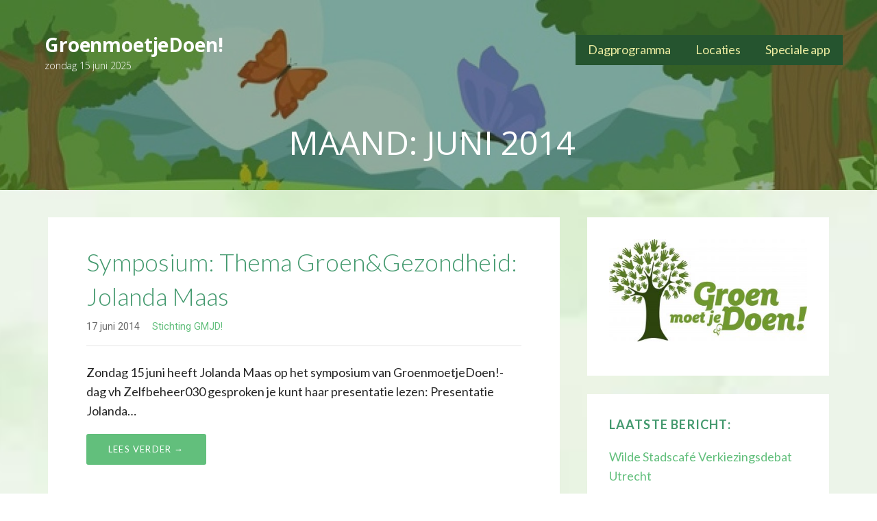

--- FILE ---
content_type: text/html; charset=UTF-8
request_url: https://gmjd.nl/2014/06/
body_size: 43168
content:
<!DOCTYPE html>

<html lang="nl-NL" prefix="og: https://ogp.me/ns# fb: https://ogp.me/ns/fb# website: https://ogp.me/ns/website#">

<head>

	<meta charset="UTF-8">

	<meta name="viewport" content="width=device-width, initial-scale=1">

	<link rel="profile" href="http://gmpg.org/xfn/11">

	<link rel="pingback" href="https://gmjd.nl/beheer/xmlrpc.php">

	

<meta name="wpsso-begin" content="wpsso structured data begin"/>
<!-- generator:1 --><meta name="generator" content="WPSSO Core 18.21.0/S"/>
<!-- generator:2 --><meta name="generator" content="WPSSO TIE 4.1.0/S"/>
<link rel="canonical" href="https://gmjd.nl/2014/06/"/>
<meta property="fb:app_id" content="966242223397117"/>
<meta property="og:type" content="website"/>
<meta property="og:url" content="https://gmjd.nl/2014/06/"/>
<meta property="og:locale" content="en_US"/>
<meta property="og:site_name" content="GroenmoetjeDoen!"/>
<meta property="og:title" content="juni 2014"/>
<meta property="og:description" content="Monthly archive for juni, 2014."/>
<meta name="twitter:domain" content="gmjd.nl"/>
<meta name="twitter:title" content="juni 2014"/>
<meta name="twitter:description" content="Monthly archive for juni, 2014."/>
<meta name="twitter:card" content="summary"/>
<meta name="description" content="Monthly archive for juni, 2014."/>
<meta name="robots" content="follow, index, max-snippet:-1, max-image-preview:large, max-video-preview:-1"/>
<script type="application/ld+json" id="wpsso-schema-graph">{
    "@context": "https://schema.org",
    "@graph": [
        {
            "@id": "/2014/06/#sso/item-list",
            "@context": "https://schema.org",
            "@type": "ItemList",
            "mainEntityOfPage": "https://gmjd.nl/2014/06/",
            "url": "https://gmjd.nl/2014/06/",
            "name": "juni 2014",
            "description": "Monthly archive for juni, 2014.",
            "itemListOrder": "https://schema.org/ItemListOrderDescending",
            "itemListElement": [
                {
                    "@context": "https://schema.org",
                    "@type": "ListItem",
                    "position": 1,
                    "url": "https://gmjd.nl/1697/"
                }
            ]
        }
    ]
}</script>
<meta name="wpsso-end" content="wpsso structured data end"/>
<meta name="wpsso-cached" content="no cache for gmjd.nl"/>
<meta name="wpsso-added" content="2026-01-17T03:15:17+00:00 in 0.064826 secs (47.92 MB peak)"/>

<title>juni 2014 &#8211; GroenmoetjeDoen!</title>
	<style>img:is([sizes="auto" i], [sizes^="auto," i]) { contain-intrinsic-size: 3000px 1500px }</style>
	<link rel='dns-prefetch' href='//fonts.googleapis.com' />
<link rel="alternate" type="application/rss+xml" title="GroenmoetjeDoen! &raquo; feed" href="https://gmjd.nl/feed/" />
<link rel="alternate" type="application/rss+xml" title="GroenmoetjeDoen! &raquo; reacties feed" href="https://gmjd.nl/comments/feed/" />
<script type="text/javascript">
/* <![CDATA[ */
window._wpemojiSettings = {"baseUrl":"https:\/\/s.w.org\/images\/core\/emoji\/16.0.1\/72x72\/","ext":".png","svgUrl":"https:\/\/s.w.org\/images\/core\/emoji\/16.0.1\/svg\/","svgExt":".svg","source":{"concatemoji":"https:\/\/gmjd.nl\/beheer\/wp-includes\/js\/wp-emoji-release.min.js?ver=6.8.2"}};
/*! This file is auto-generated */
!function(s,n){var o,i,e;function c(e){try{var t={supportTests:e,timestamp:(new Date).valueOf()};sessionStorage.setItem(o,JSON.stringify(t))}catch(e){}}function p(e,t,n){e.clearRect(0,0,e.canvas.width,e.canvas.height),e.fillText(t,0,0);var t=new Uint32Array(e.getImageData(0,0,e.canvas.width,e.canvas.height).data),a=(e.clearRect(0,0,e.canvas.width,e.canvas.height),e.fillText(n,0,0),new Uint32Array(e.getImageData(0,0,e.canvas.width,e.canvas.height).data));return t.every(function(e,t){return e===a[t]})}function u(e,t){e.clearRect(0,0,e.canvas.width,e.canvas.height),e.fillText(t,0,0);for(var n=e.getImageData(16,16,1,1),a=0;a<n.data.length;a++)if(0!==n.data[a])return!1;return!0}function f(e,t,n,a){switch(t){case"flag":return n(e,"\ud83c\udff3\ufe0f\u200d\u26a7\ufe0f","\ud83c\udff3\ufe0f\u200b\u26a7\ufe0f")?!1:!n(e,"\ud83c\udde8\ud83c\uddf6","\ud83c\udde8\u200b\ud83c\uddf6")&&!n(e,"\ud83c\udff4\udb40\udc67\udb40\udc62\udb40\udc65\udb40\udc6e\udb40\udc67\udb40\udc7f","\ud83c\udff4\u200b\udb40\udc67\u200b\udb40\udc62\u200b\udb40\udc65\u200b\udb40\udc6e\u200b\udb40\udc67\u200b\udb40\udc7f");case"emoji":return!a(e,"\ud83e\udedf")}return!1}function g(e,t,n,a){var r="undefined"!=typeof WorkerGlobalScope&&self instanceof WorkerGlobalScope?new OffscreenCanvas(300,150):s.createElement("canvas"),o=r.getContext("2d",{willReadFrequently:!0}),i=(o.textBaseline="top",o.font="600 32px Arial",{});return e.forEach(function(e){i[e]=t(o,e,n,a)}),i}function t(e){var t=s.createElement("script");t.src=e,t.defer=!0,s.head.appendChild(t)}"undefined"!=typeof Promise&&(o="wpEmojiSettingsSupports",i=["flag","emoji"],n.supports={everything:!0,everythingExceptFlag:!0},e=new Promise(function(e){s.addEventListener("DOMContentLoaded",e,{once:!0})}),new Promise(function(t){var n=function(){try{var e=JSON.parse(sessionStorage.getItem(o));if("object"==typeof e&&"number"==typeof e.timestamp&&(new Date).valueOf()<e.timestamp+604800&&"object"==typeof e.supportTests)return e.supportTests}catch(e){}return null}();if(!n){if("undefined"!=typeof Worker&&"undefined"!=typeof OffscreenCanvas&&"undefined"!=typeof URL&&URL.createObjectURL&&"undefined"!=typeof Blob)try{var e="postMessage("+g.toString()+"("+[JSON.stringify(i),f.toString(),p.toString(),u.toString()].join(",")+"));",a=new Blob([e],{type:"text/javascript"}),r=new Worker(URL.createObjectURL(a),{name:"wpTestEmojiSupports"});return void(r.onmessage=function(e){c(n=e.data),r.terminate(),t(n)})}catch(e){}c(n=g(i,f,p,u))}t(n)}).then(function(e){for(var t in e)n.supports[t]=e[t],n.supports.everything=n.supports.everything&&n.supports[t],"flag"!==t&&(n.supports.everythingExceptFlag=n.supports.everythingExceptFlag&&n.supports[t]);n.supports.everythingExceptFlag=n.supports.everythingExceptFlag&&!n.supports.flag,n.DOMReady=!1,n.readyCallback=function(){n.DOMReady=!0}}).then(function(){return e}).then(function(){var e;n.supports.everything||(n.readyCallback(),(e=n.source||{}).concatemoji?t(e.concatemoji):e.wpemoji&&e.twemoji&&(t(e.twemoji),t(e.wpemoji)))}))}((window,document),window._wpemojiSettings);
/* ]]> */
</script>
<link rel='stylesheet' id='colorboxstyle-css' href='https://gmjd.nl/beheer/wp-content/plugins/link-library/colorbox/colorbox.css?ver=6.8.2' type='text/css' media='all' />
<style id='wp-emoji-styles-inline-css' type='text/css'>

	img.wp-smiley, img.emoji {
		display: inline !important;
		border: none !important;
		box-shadow: none !important;
		height: 1em !important;
		width: 1em !important;
		margin: 0 0.07em !important;
		vertical-align: -0.1em !important;
		background: none !important;
		padding: 0 !important;
	}
</style>
<link rel='stylesheet' id='wp-block-library-css' href='https://gmjd.nl/beheer/wp-includes/css/dist/block-library/style.min.css?ver=6.8.2' type='text/css' media='all' />
<style id='wp-block-library-theme-inline-css' type='text/css'>
.wp-block-audio :where(figcaption){color:#555;font-size:13px;text-align:center}.is-dark-theme .wp-block-audio :where(figcaption){color:#ffffffa6}.wp-block-audio{margin:0 0 1em}.wp-block-code{border:1px solid #ccc;border-radius:4px;font-family:Menlo,Consolas,monaco,monospace;padding:.8em 1em}.wp-block-embed :where(figcaption){color:#555;font-size:13px;text-align:center}.is-dark-theme .wp-block-embed :where(figcaption){color:#ffffffa6}.wp-block-embed{margin:0 0 1em}.blocks-gallery-caption{color:#555;font-size:13px;text-align:center}.is-dark-theme .blocks-gallery-caption{color:#ffffffa6}:root :where(.wp-block-image figcaption){color:#555;font-size:13px;text-align:center}.is-dark-theme :root :where(.wp-block-image figcaption){color:#ffffffa6}.wp-block-image{margin:0 0 1em}.wp-block-pullquote{border-bottom:4px solid;border-top:4px solid;color:currentColor;margin-bottom:1.75em}.wp-block-pullquote cite,.wp-block-pullquote footer,.wp-block-pullquote__citation{color:currentColor;font-size:.8125em;font-style:normal;text-transform:uppercase}.wp-block-quote{border-left:.25em solid;margin:0 0 1.75em;padding-left:1em}.wp-block-quote cite,.wp-block-quote footer{color:currentColor;font-size:.8125em;font-style:normal;position:relative}.wp-block-quote:where(.has-text-align-right){border-left:none;border-right:.25em solid;padding-left:0;padding-right:1em}.wp-block-quote:where(.has-text-align-center){border:none;padding-left:0}.wp-block-quote.is-large,.wp-block-quote.is-style-large,.wp-block-quote:where(.is-style-plain){border:none}.wp-block-search .wp-block-search__label{font-weight:700}.wp-block-search__button{border:1px solid #ccc;padding:.375em .625em}:where(.wp-block-group.has-background){padding:1.25em 2.375em}.wp-block-separator.has-css-opacity{opacity:.4}.wp-block-separator{border:none;border-bottom:2px solid;margin-left:auto;margin-right:auto}.wp-block-separator.has-alpha-channel-opacity{opacity:1}.wp-block-separator:not(.is-style-wide):not(.is-style-dots){width:100px}.wp-block-separator.has-background:not(.is-style-dots){border-bottom:none;height:1px}.wp-block-separator.has-background:not(.is-style-wide):not(.is-style-dots){height:2px}.wp-block-table{margin:0 0 1em}.wp-block-table td,.wp-block-table th{word-break:normal}.wp-block-table :where(figcaption){color:#555;font-size:13px;text-align:center}.is-dark-theme .wp-block-table :where(figcaption){color:#ffffffa6}.wp-block-video :where(figcaption){color:#555;font-size:13px;text-align:center}.is-dark-theme .wp-block-video :where(figcaption){color:#ffffffa6}.wp-block-video{margin:0 0 1em}:root :where(.wp-block-template-part.has-background){margin-bottom:0;margin-top:0;padding:1.25em 2.375em}
</style>
<style id='classic-theme-styles-inline-css' type='text/css'>
/*! This file is auto-generated */
.wp-block-button__link{color:#fff;background-color:#32373c;border-radius:9999px;box-shadow:none;text-decoration:none;padding:calc(.667em + 2px) calc(1.333em + 2px);font-size:1.125em}.wp-block-file__button{background:#32373c;color:#fff;text-decoration:none}
</style>
<style id='global-styles-inline-css' type='text/css'>
:root{--wp--preset--aspect-ratio--square: 1;--wp--preset--aspect-ratio--4-3: 4/3;--wp--preset--aspect-ratio--3-4: 3/4;--wp--preset--aspect-ratio--3-2: 3/2;--wp--preset--aspect-ratio--2-3: 2/3;--wp--preset--aspect-ratio--16-9: 16/9;--wp--preset--aspect-ratio--9-16: 9/16;--wp--preset--color--black: #000000;--wp--preset--color--cyan-bluish-gray: #abb8c3;--wp--preset--color--white: #ffffff;--wp--preset--color--pale-pink: #f78da7;--wp--preset--color--vivid-red: #cf2e2e;--wp--preset--color--luminous-vivid-orange: #ff6900;--wp--preset--color--luminous-vivid-amber: #fcb900;--wp--preset--color--light-green-cyan: #7bdcb5;--wp--preset--color--vivid-green-cyan: #00d084;--wp--preset--color--pale-cyan-blue: #8ed1fc;--wp--preset--color--vivid-cyan-blue: #0693e3;--wp--preset--color--vivid-purple: #9b51e0;--wp--preset--color--primary: #03263B;--wp--preset--color--secondary: #0b3954;--wp--preset--color--tertiary: #bddae6;--wp--preset--color--quaternary: #ff6663;--wp--preset--color--quinary: #ffffff;--wp--preset--gradient--vivid-cyan-blue-to-vivid-purple: linear-gradient(135deg,rgba(6,147,227,1) 0%,rgb(155,81,224) 100%);--wp--preset--gradient--light-green-cyan-to-vivid-green-cyan: linear-gradient(135deg,rgb(122,220,180) 0%,rgb(0,208,130) 100%);--wp--preset--gradient--luminous-vivid-amber-to-luminous-vivid-orange: linear-gradient(135deg,rgba(252,185,0,1) 0%,rgba(255,105,0,1) 100%);--wp--preset--gradient--luminous-vivid-orange-to-vivid-red: linear-gradient(135deg,rgba(255,105,0,1) 0%,rgb(207,46,46) 100%);--wp--preset--gradient--very-light-gray-to-cyan-bluish-gray: linear-gradient(135deg,rgb(238,238,238) 0%,rgb(169,184,195) 100%);--wp--preset--gradient--cool-to-warm-spectrum: linear-gradient(135deg,rgb(74,234,220) 0%,rgb(151,120,209) 20%,rgb(207,42,186) 40%,rgb(238,44,130) 60%,rgb(251,105,98) 80%,rgb(254,248,76) 100%);--wp--preset--gradient--blush-light-purple: linear-gradient(135deg,rgb(255,206,236) 0%,rgb(152,150,240) 100%);--wp--preset--gradient--blush-bordeaux: linear-gradient(135deg,rgb(254,205,165) 0%,rgb(254,45,45) 50%,rgb(107,0,62) 100%);--wp--preset--gradient--luminous-dusk: linear-gradient(135deg,rgb(255,203,112) 0%,rgb(199,81,192) 50%,rgb(65,88,208) 100%);--wp--preset--gradient--pale-ocean: linear-gradient(135deg,rgb(255,245,203) 0%,rgb(182,227,212) 50%,rgb(51,167,181) 100%);--wp--preset--gradient--electric-grass: linear-gradient(135deg,rgb(202,248,128) 0%,rgb(113,206,126) 100%);--wp--preset--gradient--midnight: linear-gradient(135deg,rgb(2,3,129) 0%,rgb(40,116,252) 100%);--wp--preset--font-size--small: 13px;--wp--preset--font-size--medium: 20px;--wp--preset--font-size--large: 36px;--wp--preset--font-size--x-large: 42px;--wp--preset--spacing--20: 0.44rem;--wp--preset--spacing--30: 0.67rem;--wp--preset--spacing--40: 1rem;--wp--preset--spacing--50: 1.5rem;--wp--preset--spacing--60: 2.25rem;--wp--preset--spacing--70: 3.38rem;--wp--preset--spacing--80: 5.06rem;--wp--preset--shadow--natural: 6px 6px 9px rgba(0, 0, 0, 0.2);--wp--preset--shadow--deep: 12px 12px 50px rgba(0, 0, 0, 0.4);--wp--preset--shadow--sharp: 6px 6px 0px rgba(0, 0, 0, 0.2);--wp--preset--shadow--outlined: 6px 6px 0px -3px rgba(255, 255, 255, 1), 6px 6px rgba(0, 0, 0, 1);--wp--preset--shadow--crisp: 6px 6px 0px rgba(0, 0, 0, 1);}:where(.is-layout-flex){gap: 0.5em;}:where(.is-layout-grid){gap: 0.5em;}body .is-layout-flex{display: flex;}.is-layout-flex{flex-wrap: wrap;align-items: center;}.is-layout-flex > :is(*, div){margin: 0;}body .is-layout-grid{display: grid;}.is-layout-grid > :is(*, div){margin: 0;}:where(.wp-block-columns.is-layout-flex){gap: 2em;}:where(.wp-block-columns.is-layout-grid){gap: 2em;}:where(.wp-block-post-template.is-layout-flex){gap: 1.25em;}:where(.wp-block-post-template.is-layout-grid){gap: 1.25em;}.has-black-color{color: var(--wp--preset--color--black) !important;}.has-cyan-bluish-gray-color{color: var(--wp--preset--color--cyan-bluish-gray) !important;}.has-white-color{color: var(--wp--preset--color--white) !important;}.has-pale-pink-color{color: var(--wp--preset--color--pale-pink) !important;}.has-vivid-red-color{color: var(--wp--preset--color--vivid-red) !important;}.has-luminous-vivid-orange-color{color: var(--wp--preset--color--luminous-vivid-orange) !important;}.has-luminous-vivid-amber-color{color: var(--wp--preset--color--luminous-vivid-amber) !important;}.has-light-green-cyan-color{color: var(--wp--preset--color--light-green-cyan) !important;}.has-vivid-green-cyan-color{color: var(--wp--preset--color--vivid-green-cyan) !important;}.has-pale-cyan-blue-color{color: var(--wp--preset--color--pale-cyan-blue) !important;}.has-vivid-cyan-blue-color{color: var(--wp--preset--color--vivid-cyan-blue) !important;}.has-vivid-purple-color{color: var(--wp--preset--color--vivid-purple) !important;}.has-black-background-color{background-color: var(--wp--preset--color--black) !important;}.has-cyan-bluish-gray-background-color{background-color: var(--wp--preset--color--cyan-bluish-gray) !important;}.has-white-background-color{background-color: var(--wp--preset--color--white) !important;}.has-pale-pink-background-color{background-color: var(--wp--preset--color--pale-pink) !important;}.has-vivid-red-background-color{background-color: var(--wp--preset--color--vivid-red) !important;}.has-luminous-vivid-orange-background-color{background-color: var(--wp--preset--color--luminous-vivid-orange) !important;}.has-luminous-vivid-amber-background-color{background-color: var(--wp--preset--color--luminous-vivid-amber) !important;}.has-light-green-cyan-background-color{background-color: var(--wp--preset--color--light-green-cyan) !important;}.has-vivid-green-cyan-background-color{background-color: var(--wp--preset--color--vivid-green-cyan) !important;}.has-pale-cyan-blue-background-color{background-color: var(--wp--preset--color--pale-cyan-blue) !important;}.has-vivid-cyan-blue-background-color{background-color: var(--wp--preset--color--vivid-cyan-blue) !important;}.has-vivid-purple-background-color{background-color: var(--wp--preset--color--vivid-purple) !important;}.has-black-border-color{border-color: var(--wp--preset--color--black) !important;}.has-cyan-bluish-gray-border-color{border-color: var(--wp--preset--color--cyan-bluish-gray) !important;}.has-white-border-color{border-color: var(--wp--preset--color--white) !important;}.has-pale-pink-border-color{border-color: var(--wp--preset--color--pale-pink) !important;}.has-vivid-red-border-color{border-color: var(--wp--preset--color--vivid-red) !important;}.has-luminous-vivid-orange-border-color{border-color: var(--wp--preset--color--luminous-vivid-orange) !important;}.has-luminous-vivid-amber-border-color{border-color: var(--wp--preset--color--luminous-vivid-amber) !important;}.has-light-green-cyan-border-color{border-color: var(--wp--preset--color--light-green-cyan) !important;}.has-vivid-green-cyan-border-color{border-color: var(--wp--preset--color--vivid-green-cyan) !important;}.has-pale-cyan-blue-border-color{border-color: var(--wp--preset--color--pale-cyan-blue) !important;}.has-vivid-cyan-blue-border-color{border-color: var(--wp--preset--color--vivid-cyan-blue) !important;}.has-vivid-purple-border-color{border-color: var(--wp--preset--color--vivid-purple) !important;}.has-vivid-cyan-blue-to-vivid-purple-gradient-background{background: var(--wp--preset--gradient--vivid-cyan-blue-to-vivid-purple) !important;}.has-light-green-cyan-to-vivid-green-cyan-gradient-background{background: var(--wp--preset--gradient--light-green-cyan-to-vivid-green-cyan) !important;}.has-luminous-vivid-amber-to-luminous-vivid-orange-gradient-background{background: var(--wp--preset--gradient--luminous-vivid-amber-to-luminous-vivid-orange) !important;}.has-luminous-vivid-orange-to-vivid-red-gradient-background{background: var(--wp--preset--gradient--luminous-vivid-orange-to-vivid-red) !important;}.has-very-light-gray-to-cyan-bluish-gray-gradient-background{background: var(--wp--preset--gradient--very-light-gray-to-cyan-bluish-gray) !important;}.has-cool-to-warm-spectrum-gradient-background{background: var(--wp--preset--gradient--cool-to-warm-spectrum) !important;}.has-blush-light-purple-gradient-background{background: var(--wp--preset--gradient--blush-light-purple) !important;}.has-blush-bordeaux-gradient-background{background: var(--wp--preset--gradient--blush-bordeaux) !important;}.has-luminous-dusk-gradient-background{background: var(--wp--preset--gradient--luminous-dusk) !important;}.has-pale-ocean-gradient-background{background: var(--wp--preset--gradient--pale-ocean) !important;}.has-electric-grass-gradient-background{background: var(--wp--preset--gradient--electric-grass) !important;}.has-midnight-gradient-background{background: var(--wp--preset--gradient--midnight) !important;}.has-small-font-size{font-size: var(--wp--preset--font-size--small) !important;}.has-medium-font-size{font-size: var(--wp--preset--font-size--medium) !important;}.has-large-font-size{font-size: var(--wp--preset--font-size--large) !important;}.has-x-large-font-size{font-size: var(--wp--preset--font-size--x-large) !important;}
:where(.wp-block-post-template.is-layout-flex){gap: 1.25em;}:where(.wp-block-post-template.is-layout-grid){gap: 1.25em;}
:where(.wp-block-columns.is-layout-flex){gap: 2em;}:where(.wp-block-columns.is-layout-grid){gap: 2em;}
:root :where(.wp-block-pullquote){font-size: 1.5em;line-height: 1.6;}
</style>
<link rel='stylesheet' id='thumbs_rating_styles-css' href='https://gmjd.nl/beheer/wp-content/plugins/link-library/upvote-downvote/css/style.css?ver=1.0.0' type='text/css' media='all' />
<link rel='stylesheet' id='social-widget-css' href='https://gmjd.nl/beheer/wp-content/plugins/social-media-widget/social_widget.css?ver=6.8.2' type='text/css' media='all' />
<link rel='stylesheet' id='lyrical-css' href='https://gmjd.nl/beheer/wp-content/themes/lyrical/style.css?ver=1.1.3' type='text/css' media='all' />
<style id='lyrical-inline-css' type='text/css'>
.site-header{background-image:url(https://gmjd.nl/beheer/wp-content/uploads/2022/01/cropped-mooie-lente-landschap-achtergrond_23-2148826307-1-e1648372195755.jpg);}
.site-title a,.site-title a:visited{color:#ffffff;}.site-title a:hover,.site-title a:visited:hover{color:rgba(255, 255, 255, 0.8);}
.site-description{color:#ffffff;}
.hero,.hero .widget h1,.hero .widget h2,.hero .widget h3,.hero .widget h4,.hero .widget h5,.hero .widget h6,.hero .widget p,.hero .widget blockquote,.hero .widget cite,.hero .widget table,.hero .widget ul,.hero .widget ol,.hero .widget li,.hero .widget dd,.hero .widget dt,.hero .widget address,.hero .widget code,.hero .widget pre,.hero .widget .widget-title,.hero .page-header h1{color:#25542f;}
.main-navigation ul li a,.main-navigation ul li a:visited,.main-navigation ul li a:hover,.main-navigation ul li a:focus,.main-navigation ul li a:visited:hover{color:#ededa1;}.main-navigation .sub-menu .menu-item-has-children > a::after{border-right-color:#ededa1;border-left-color:#ededa1;}.menu-toggle div{background-color:#ededa1;}.main-navigation ul li a:hover,.main-navigation ul li a:focus{color:rgba(237, 237, 161, 0.8);}
h1,h2,h3,h4,h5,h6,label,legend,table th,dl dt,.entry-title,.entry-title a,.entry-title a:visited,.widget-title{color:#43996e;}.entry-title a:hover,.entry-title a:visited:hover,.entry-title a:focus,.entry-title a:visited:focus,.entry-title a:active,.entry-title a:visited:active{color:rgba(67, 153, 110, 0.8);}
body,input,select,textarea,input[type="text"]:focus,input[type="email"]:focus,input[type="url"]:focus,input[type="password"]:focus,input[type="search"]:focus,input[type="number"]:focus,input[type="tel"]:focus,input[type="range"]:focus,input[type="date"]:focus,input[type="month"]:focus,input[type="week"]:focus,input[type="time"]:focus,input[type="datetime"]:focus,input[type="datetime-local"]:focus,input[type="color"]:focus,textarea:focus,.navigation.pagination .paging-nav-text{color:#252525;}hr{background-color:rgba(37, 37, 37, 0.1);border-color:rgba(37, 37, 37, 0.1);}input[type="text"],input[type="email"],input[type="url"],input[type="password"],input[type="search"],input[type="number"],input[type="tel"],input[type="range"],input[type="date"],input[type="month"],input[type="week"],input[type="time"],input[type="datetime"],input[type="datetime-local"],input[type="color"],textarea,.select2-container .select2-choice{color:rgba(37, 37, 37, 0.5);border-color:rgba(37, 37, 37, 0.1);}select,fieldset,blockquote,pre,code,abbr,acronym,.hentry table th,.hentry table td{border-color:rgba(37, 37, 37, 0.1);}.hentry table tr:hover td{background-color:rgba(37, 37, 37, 0.05);}
blockquote,.entry-meta,.entry-footer,.comment-meta .says,.logged-in-as,.wp-block-coblocks-author__heading{color:#686868;}
.site-footer .widget-title,.site-footer h1,.site-footer h2,.site-footer h3,.site-footer h4,.site-footer h5,.site-footer h6{color:#ffffff;}
.site-footer .widget,.site-footer .widget form label{color:#ffffff;}
.footer-menu ul li a,.footer-menu ul li a:visited{color:#686868;}.site-info-wrapper .social-menu a{background-color:#686868;}.footer-menu ul li a:hover,.footer-menu ul li a:visited:hover{color:rgba(104, 104, 104, 0.8);}
.site-info-wrapper .site-info-text{color:#686868;}
a,a:visited,.entry-title a:hover,.entry-title a:visited:hover{color:#62bf7c;}.navigation.pagination .nav-links .page-numbers.current,.social-menu a:hover{background-color:#62bf7c;}a:hover,a:visited:hover,a:focus,a:visited:focus,a:active,a:visited:active{color:rgba(98, 191, 124, 0.8);}.comment-list li.bypostauthor{border-color:rgba(98, 191, 124, 0.2);}
button,a.button,a.button:visited,input[type="button"],input[type="reset"],input[type="submit"],.wp-block-button__link,.site-info-wrapper .social-menu a:hover{background-color:#62bf7c;border-color:#62bf7c;}.woocommerce-cart-menu-item .woocommerce.widget_shopping_cart p.buttons a{background-color:#62bf7c;}button:hover,button:active,button:focus,a.button:hover,a.button:active,a.button:focus,a.button:visited:hover,a.button:visited:active,a.button:visited:focus,input[type="button"]:hover,input[type="button"]:active,input[type="button"]:focus,input[type="reset"]:hover,input[type="reset"]:active,input[type="reset"]:focus,input[type="submit"]:hover,input[type="submit"]:active,input[type="submit"]:focus{background-color:rgba(98, 191, 124, 0.8);border-color:rgba(98, 191, 124, 0.8);}
button,button:hover,button:active,button:focus,a.button,a.button:hover,a.button:active,a.button:focus,a.button:visited,a.button:visited:hover,a.button:visited:active,a.button:visited:focus,input[type="button"],input[type="button"]:hover,input[type="button"]:active,input[type="button"]:focus,input[type="reset"],input[type="reset"]:hover,input[type="reset"]:active,input[type="reset"]:focus,input[type="submit"],input[type="submit"]:hover,input[type="submit"]:active,input[type="submit"]:focus,.wp-block-button__link{color:#ffffff;}
body{background-color:#ffffff;}.navigation.pagination .nav-links .page-numbers.current{color:#ffffff;}
.hentry,.comments-area,.widget,#page > .page-title-container{background-color:#ffffff;}
.site-header{background-color:#25542f;}.site-header{-webkit-box-shadow:inset 0 0 0 9999em;-moz-box-shadow:inset 0 0 0 9999em;box-shadow:inset 0 0 0 9999em;color:rgba(37, 84, 47, 0.47);}
.site-footer{background-color:#25542f;}
.site-info-wrapper{background-color:#edf7f0;}.site-info-wrapper .social-menu a,.site-info-wrapper .social-menu a:visited,.site-info-wrapper .social-menu a:hover,.site-info-wrapper .social-menu a:visited:hover{color:#edf7f0;}
.has-primary-color{color:#03263B;}.has-primary-background-color{background-color:#03263B;}
.has-secondary-color{color:#0b3954;}.has-secondary-background-color{background-color:#0b3954;}
.has-tertiary-color{color:#bddae6;}.has-tertiary-background-color{background-color:#bddae6;}
.has-quaternary-color{color:#ff6663;}.has-quaternary-background-color{background-color:#ff6663;}
.has-quinary-color{color:#ffffff;}.has-quinary-background-color{background-color:#ffffff;}
.main-navigation li li a,.menu-toggle:not( [style*="display: none"] ) + .main-navigation,.menu-toggle:not( [style*="display: none"] ) + .main-navigation .expand{background-color:#25542f;}.main-navigation li li a:hover,.main-navigation li li a:visited:hover{background-color:rgba(37, 84, 47, 0.8);}
</style>
<link rel='stylesheet' id='lyrical-fonts-css' href='https://fonts.googleapis.com/css?family=Open+Sans%3A300%2C400%2C700%7CLato%3A300%2C400%2C700%7CRoboto%3A300%2C400%2C700&#038;subset=latin&#038;ver=1.8.9' type='text/css' media='all' />
<style id='lyrical-fonts-inline-css' type='text/css'>
.site-title{font-family:"Open Sans", sans-serif;}
.main-navigation ul li a,.main-navigation ul li a:visited,button,a.button,a.fl-button,input[type="button"],input[type="reset"],input[type="submit"]{font-family:"Lato", sans-serif;}
h1,h2,h3,h4,h5,h6,label,legend,table th,dl dt,.entry-title,.widget-title{font-family:"Lato", sans-serif;}
body,p,ol li,ul li,dl dd,.fl-callout-text{font-family:"Lato", sans-serif;}
blockquote,.entry-meta,.entry-footer,.comment-list li .comment-meta .says,.comment-list li .comment-metadata,.comment-reply-link,#respond .logged-in-as{font-family:"Roboto", sans-serif;}
</style>
<link rel='stylesheet' id='really_simple_share_style-css' href='https://gmjd.nl/beheer/wp-content/plugins/really-simple-facebook-twitter-share-buttons/style.css?ver=6.8.2' type='text/css' media='all' />
<script type="text/javascript" src="https://gmjd.nl/beheer/wp-includes/js/jquery/jquery.min.js?ver=3.7.1" id="jquery-core-js"></script>
<script type="text/javascript" src="https://gmjd.nl/beheer/wp-includes/js/jquery/jquery-migrate.min.js?ver=3.4.1" id="jquery-migrate-js"></script>
<script type="text/javascript" src="https://gmjd.nl/beheer/wp-content/plugins/jj-nextgen-jquery-cycle/script/jquery.cycle.lite.1.0.min.js?ver=6.8.2" id="jquery-jjcucle-js"></script>
<script type="text/javascript" src="https://gmjd.nl/beheer/wp-content/plugins/jj-nextgen-jquery-cycle/script/jquery.jj_ngg_shuffle.js?ver=6.8.2" id="jquery-shuffle-js"></script>
<script type="text/javascript" src="https://gmjd.nl/beheer/wp-content/plugins/link-library/colorbox/jquery.colorbox-min.js?ver=1.3.9" id="colorbox-js"></script>
<script type="text/javascript" id="thumbs_rating_scripts-js-extra">
/* <![CDATA[ */
var thumbs_rating_ajax = {"ajax_url":"https:\/\/gmjd.nl\/beheer\/wp-admin\/admin-ajax.php","nonce":"353d576781"};
/* ]]> */
</script>
<script type="text/javascript" src="https://gmjd.nl/beheer/wp-content/plugins/link-library/upvote-downvote/js/general.js?ver=4.0.1" id="thumbs_rating_scripts-js"></script>
<link rel="https://api.w.org/" href="https://gmjd.nl/wp-json/" /><link rel="EditURI" type="application/rsd+xml" title="RSD" href="https://gmjd.nl/beheer/xmlrpc.php?rsd" />
<meta name="generator" content="WordPress 6.8.2" />
<style type='text/css'>
.site-title a,.site-title a:visited{color:ffffff;}
</style><style type="text/css" id="custom-background-css">
body.custom-background { background-color: #ffffff; background-image: url("https://gmjd.nl/beheer/wp-content/uploads/2022/01/lente-bloemen-aquarel-achtergrond-vector-in-groen-met-blad-illustratie_53876-126350.jpg"); background-position: right center; background-size: cover; background-repeat: no-repeat; background-attachment: scroll; }
</style>
	<link rel="icon" href="https://gmjd.nl/beheer/wp-content/uploads/2012/05/gmjd-handje.png" sizes="32x32" />
<link rel="icon" href="https://gmjd.nl/beheer/wp-content/uploads/2012/05/gmjd-handje.png" sizes="192x192" />
<link rel="apple-touch-icon" href="https://gmjd.nl/beheer/wp-content/uploads/2012/05/gmjd-handje.png" />
<meta name="msapplication-TileImage" content="https://gmjd.nl/beheer/wp-content/uploads/2012/05/gmjd-handje.png" />

</head>

<body class="archive date custom-background wp-theme-primer wp-child-theme-lyrical group-blog custom-header-image layout-two-column-default wpsso-">

	
	<div id="page" class="hfeed site">

		<a class="skip-link screen-reader-text" href="#content">Ga naar de inhoud</a>

		
		<header id="masthead" class="site-header" role="banner">

			
			<div class="site-header-wrapper">

				
<div class="site-title-wrapper">

	
	<div class="site-title"><a href="https://gmjd.nl/" rel="home">GroenmoetjeDoen!</a></div>
	<div class="site-description">zondag 15 juni 2025</div>
</div><!-- .site-title-wrapper -->

<div class="main-navigation-container">

	
<div class="menu-toggle" id="menu-toggle" role="button" tabindex="0"
	>
	<div></div>
	<div></div>
	<div></div>
</div><!-- #menu-toggle -->

	<nav id="site-navigation" class="main-navigation">

		<div class="menu-hoofmenu-container"><ul id="menu-hoofmenu" class="menu"><li id="menu-item-7211" class="menu-item menu-item-type-post_type menu-item-object-page menu-item-7211"><a href="https://gmjd.nl/dagprogramma-15-juni-2025/">Dagprogramma</a></li>
<li id="menu-item-7210" class="menu-item menu-item-type-post_type menu-item-object-page menu-item-7210"><a href="https://gmjd.nl/locaties-15-juni-2025/">Locaties</a></li>
<li id="menu-item-7119" class="menu-item menu-item-type-post_type menu-item-object-page menu-item-7119"><a href="https://gmjd.nl/smartphone/">Speciale app</a></li>
</ul></div>
	</nav><!-- #site-navigation -->

	
</div>

<div class="hero">

	
	<div class="hero-inner">

		
<div class="page-title-container">

	<header class="page-header">

		<h1 class="page-title">Maand: juni 2014</h1>
	</header><!-- .entry-header -->

</div><!-- .page-title-container -->

	</div>

</div>

			</div><!-- .site-header-wrapper -->

			
		</header><!-- #masthead -->

		
		<div id="content" class="site-content">

<section id="primary" class="content-area">

	<main id="main" class="site-main" role="main">

	
<article id="post-1697" class="post-1697 post type-post status-publish format-standard hentry category-gmjd-nieuws tag-groenmoetjedoen-dag-2014">

	
<header class="entry-header">

	<div class="entry-header-row">

		<div class="entry-header-column">

			
			
				<h2 class="entry-title"><a href="https://gmjd.nl/1697/">Symposium: Thema Groen&#038;Gezondheid: Jolanda Maas</a></h2>

			
			
		</div><!-- .entry-header-column -->

	</div><!-- .entry-header-row -->

</header><!-- .entry-header -->

	
<div class="entry-meta">

	
		<span class="posted-date">17 juni 2014</span>

	
	<span class="posted-author"><a href="https://gmjd.nl/author/beheerder_gmjd/" title="Berichten van Stichting GMJD!" rel="author">Stichting GMJD!</a></span>

	
</div><!-- .entry-meta -->

	
		
	
	
		
<div class="entry-summary">

	<p>Zondag 15 juni heeft Jolanda Maas op het symposium van GroenmoetjeDoen!-dag vh Zelfbeheer030 gesproken je kunt haar presentatie lezen:&nbsp;Presentatie Jolanda&hellip;</p>

	<p><a class="button" href="https://gmjd.nl/1697/" aria-label="Lees verder Symposium: Thema Groen&#038;Gezondheid: Jolanda Maas">Lees verder &rarr;</a></p>

</div><!-- .entry-summary -->

	
	
<footer class="entry-footer">

	<div class="entry-footer-right">

		
	</div>

	
		
		
			<span class="cat-links">

				Geplaatst in: <a href="https://gmjd.nl/GroenmoetjeDoen!-nieuws/gmjd-nieuws/" rel="category tag">GMJD!-nieuws</a>
			</span>

		
		
		
			<span class="tags-links">

				Gearchiveerd onder: <a href="https://gmjd.nl/tag/groenmoetjedoen-dag-2014/" rel="tag">GMJD!-dag 2014</a>
			</span>

		
	
</footer><!-- .entry-footer -->

</article><!-- #post-## -->

	<nav class="navigation pagination" aria-label="Bericht navigatie">
		<h2 class="screen-reader-text">Bericht navigatie</h2>
		<div class="paging-nav-text">Pagina 1 van 2</div><div class="nav-links"><span aria-current="page" class="page-numbers current">1</span>
<a class="page-numbers" href="https://gmjd.nl/2014/06/page/2/">2</a>
<a class="next page-numbers" href="https://gmjd.nl/2014/06/page/2/">Volgende &rarr;</a></div>
	</nav>
	</main><!-- #main -->

</section><!-- #primary -->


<div id="secondary" class="widget-area" role="complementary">

	<aside id="block-33" class="widget widget_block widget_media_image">
<figure class="wp-block-image size-large"><img loading="lazy" decoding="async" width="388" height="200" src="https://gmjd.nl/beheer/wp-content/uploads/2021/01/logo_gmjd-388x200.jpg" alt="" class="wp-image-4328" srcset="https://gmjd.nl/beheer/wp-content/uploads/2021/01/logo_gmjd-388x200.jpg 388w, https://gmjd.nl/beheer/wp-content/uploads/2021/01/logo_gmjd-150x77.jpg 150w, https://gmjd.nl/beheer/wp-content/uploads/2021/01/logo_gmjd-450x232.jpg 450w, https://gmjd.nl/beheer/wp-content/uploads/2021/01/logo_gmjd-768x395.jpg 768w" sizes="auto, (max-width: 388px) 100vw, 388px" /></figure>
</aside><aside id="block-73" class="widget widget_block"><h4 class="widget-title">Laatste bericht:</h4><div class="wp-widget-group__inner-blocks">
<div class="wp-block-group is-vertical is-layout-flex wp-container-core-group-is-layout-8cf370e7 wp-block-group-is-layout-flex"><ul class="wp-block-latest-posts__list wp-block-latest-posts"><li><a class="wp-block-latest-posts__post-title" href="https://gmjd.nl/wilde-stadscafe-verkiezingsdebat-utrecht/">Wilde Stadscafé Verkiezingsdebat Utrecht</a><div class="wp-block-latest-posts__post-excerpt">Op woensdag 25 februari organiseren Milieucentrum Utrecht, Utrecht Natuurlijk, GroenmoetjeDoen! en Milieudefensie Utrecht het Wilde Stadscafé verkiezingsdebat.&nbsp;Het debat is gericht op de voor de stadsnatuur belangrijke verkiezingsthema’s en biedt politieke partijen een podium om hun standpunten en visie op stadsnatuur&hellip;</div></li>
<li><a class="wp-block-latest-posts__post-title" href="https://gmjd.nl/hoe-de-natuur-verdween-uit-utrecht/">Hoe de natuur verdween uit Utrecht</a><div class="wp-block-latest-posts__post-excerpt">Historica Geertje Dekkers is conservator van de expositie Getekend, De Natuur in Centraal Museum Utrecht. De tentoonstelling neemt de bezoeker mee in de veranderende relatie tussen de mens en de natuur. Waar vroeger veel angst bestond voor de natuur, zien&hellip;</div></li>
<li><a class="wp-block-latest-posts__post-title" href="https://gmjd.nl/wildestadscafe-architectuur-van-nu-met-toekomst/">Wildestadscafe: Architectuur van nu met toekomst</a><div class="wp-block-latest-posts__post-excerpt">Op 16 december 2025 houdt Floor Frings van architectenbureau Werkstatt haar verhaal. Werkstatt ontving meerdere prijzen voor hun pionierswerk op het gebied van ecologisch bouwen. Floor laat perspectieven kantelen op waar het ons in het wonen en de bouw te&hellip;</div></li>
</ul></div>
</div></aside>
</div><!-- #secondary -->

		</div><!-- #content -->

		
		<footer id="colophon" class="site-footer">

			<div class="site-footer-inner">

					<div class="footer-widget-area columns-3">

	
		<div class="footer-widget">

			<aside id="block-65" class="widget widget_block widget_text">
<p><strong>GroenmoetjeDoen!-dag</strong><br>● <a href="https://gmjd.nl/meedoen/">Actielocatie worden?</a><br>● <a href="https://gmjd.nl/terugblik-gmjd-dagen/" data-type="URL" data-id="https://gmjd.nl/terugblik-gmjd-dagen/">Terugblik GMJD!-dagen</a><br>● <a href="https://gmjd.nl/vrijwilligers-gezocht/" data-type="page" data-id="6592">Vrijwilligers gezocht</a></p>
</aside><aside id="block-63" class="widget widget_block widget_text">
<p><strong>Video's GMJD!-dagen</strong><br> ●  <a href="https://gmjd.nl/video-gmjd-dag-2012/" data-type="URL" data-id="https://gmjd.nl/video-gmjd-dag-2012/">2012</a> / <a href="https://gmjd.nl/video-gmjd-dag-2014/" data-type="URL" data-id="https://gmjd.nl/video-gmjd-dag-2014/">2014</a> / <a href="https://gmjd.nl/video-gmjd-dag-2015/" data-type="URL" data-id="https://gmjd.nl/video-gmjd-dag-2015/">2015</a></p>
</aside>
		</div>

	
		<div class="footer-widget">

			<aside id="block-89" class="widget widget_block widget_text">
<p><strong style="font-size: revert;">Zelfbeheer locatie worden</strong><span style="font-size: revert;"> </span><br><span style="background-color: rgba(37, 37, 37, 0.2); font-size: revert;">●  </span><a style="font-size: revert;" href="https://gmjd.nl/eerst-nog-zelfbeheer-locatie-worden/" data-type="page" data-id="6730">Stappenplan zelfbeheer starten</a><span style="font-size: revert;"></span> <br><br><strong>Netwerk Zelfbeheer030</strong><br>● <a href="https://gmjd.nl/locaties-zelfbeheer/" data-type="URL" data-id="https://gmjd.nl/locaties-zelfbeheer/">Locaties zelfbeheer</a><br>● <a href="https://gmjd.nl/utrecht-natuurlijk/" data-type="page" data-id="7099">Utrecht Natuurlijk</a><br>● <a href="https://gmjd.nl/buurtnatuur030" data-type="URL" data-id="https://gmjd.nl/buurtnatuur030">Buurt Natuur 030</a><br>● <a href="https://gmjd.nl/het-wilde-stadscafe" data-type="URL" data-id="https://gmjd.nl/het-wilde-stadscafe">Het Wilde Stadscafé</a></p>
</aside>
		</div>

	
		<div class="footer-widget">

			<aside id="block-4" class="widget widget_block widget_text">
<p><strong>Stichting GroenmoetjeDoen!</strong><br>● <a href="https://gmjd.nl/team-en-visie/" data-type="URL" data-id="https://gmjd.nl/team-en-visie/">Team en visie</a><br>● <a href="https://gmjd.nl/nieuwsbrief/" data-type="URL" data-id="https://gmjd.nl/nieuwsbrief/">Nieuwsbrief</a><br>● <a href="mailto:gmjd030@gmail.com" target="_blank" rel="noreferrer noopener">gmjd030@gmail.com</a></p>
</aside><aside id="social-widget-2" class="widget Social_Widget"><h4 class="widget-title">Volg ons!</h4><div class="socialmedia-buttons smw_left"><a href="http://www.facebook.com/gmjd030" rel="nofollow" target="_blank"><img width="32" height="32" src="https://gmjd.nl/beheer/wp-content/plugins/social-media-widget/images/default/32/facebook.png" 
				alt="Follow Us on Facebook" 
				title="Follow Us on Facebook" style="opacity: 0.8; -moz-opacity: 0.8;" class="fade" /></a><a href="http://www.twitter.com/gmjd030" rel="nofollow" target="_blank"><img width="32" height="32" src="https://gmjd.nl/beheer/wp-content/plugins/social-media-widget/images/default/32/twitter.png" 
				alt="Follow Us on Twitter" 
				title="Follow Us on Twitter" style="opacity: 0.8; -moz-opacity: 0.8;" class="fade" /></a><a href="https://www.linkedin.com/in/groenmoetjedoen-stichting-3680682b0/" rel="nofollow" target="_blank"><img width="32" height="32" src="https://gmjd.nl/beheer/wp-content/plugins/social-media-widget/images/default/32/linkedin.png" 
				alt="Follow Us on LinkedIn" 
				title="Follow Us on LinkedIn" style="opacity: 0.8; -moz-opacity: 0.8;" class="fade" /></a></div></aside>
		</div>

	
	</div>
	
			</div><!-- .site-footer-inner -->

		</footer><!-- #colophon -->

		
<div class="site-info-wrapper">

	<div class="site-info">

		<div class="site-info-inner">

			
<nav class="footer-menu">

	<div class="menu-footer-nav-container"><ul id="menu-footer-nav" class="menu"><li id="menu-item-14" class="menu-item menu-item-type-post_type menu-item-object-page menu-item-14"><a href="https://gmjd.nl/disclaimer/">disclaimer</a></li>
<li id="menu-item-13" class="menu-item menu-item-type-post_type menu-item-object-page menu-item-13"><a href="https://gmjd.nl/colofon/">colofon</a></li>
<li id="menu-item-15" class="menu-item menu-item-type-post_type menu-item-object-page menu-item-15"><a href="https://gmjd.nl/sitemap/">sitemap</a></li>
</ul></div>
</nav><!-- .footer-menu -->

<div class="site-info-text">

	Copyright © 2025 Stichting GroenmoetjeDoen!
</div>

		</div><!-- .site-info-inner -->

	</div><!-- .site-info -->

</div><!-- .site-info-wrapper -->

	</div><!-- #page -->

	<script type="speculationrules">
{"prefetch":[{"source":"document","where":{"and":[{"href_matches":"\/*"},{"not":{"href_matches":["\/beheer\/wp-*.php","\/beheer\/wp-admin\/*","\/beheer\/wp-content\/uploads\/*","\/beheer\/wp-content\/*","\/beheer\/wp-content\/plugins\/*","\/beheer\/wp-content\/themes\/lyrical\/*","\/beheer\/wp-content\/themes\/primer\/*","\/*\\?(.+)"]}},{"not":{"selector_matches":"a[rel~=\"nofollow\"]"}},{"not":{"selector_matches":".no-prefetch, .no-prefetch a"}}]},"eagerness":"conservative"}]}
</script>

  <div id="fb-root"></div>
  <script>(function(d, s, id) {
    var js, fjs = d.getElementsByTagName(s)[0];
    if (d.getElementById(id)) return;
    js = d.createElement(s); js.id = id;
    js.src = "//connect.facebook.net/en_US/sdk.js#xfbml=1&version=v2.0";
    fjs.parentNode.insertBefore(js, fjs);
  }(document, 'script', 'facebook-jssdk'));</script><style id='core-block-supports-inline-css' type='text/css'>
.wp-container-core-group-is-layout-8cf370e7{flex-direction:column;align-items:flex-start;}
</style>
<script type="text/javascript" src="https://gmjd.nl/beheer/wp-content/themes/primer/assets/js/navigation.min.js?ver=1.8.9" id="primer-navigation-js"></script>
	<script>
	/* IE11 skip link focus fix */
	/(trident|msie)/i.test(navigator.userAgent)&&document.getElementById&&window.addEventListener&&window.addEventListener("hashchange",function(){var t,e=location.hash.substring(1);/^[A-z0-9_-]+$/.test(e)&&(t=document.getElementById(e))&&(/^(?:a|select|input|button|textarea)$/i.test(t.tagName)||(t.tabIndex=-1),t.focus())},!1);
	</script>
	
</body>

</html>
